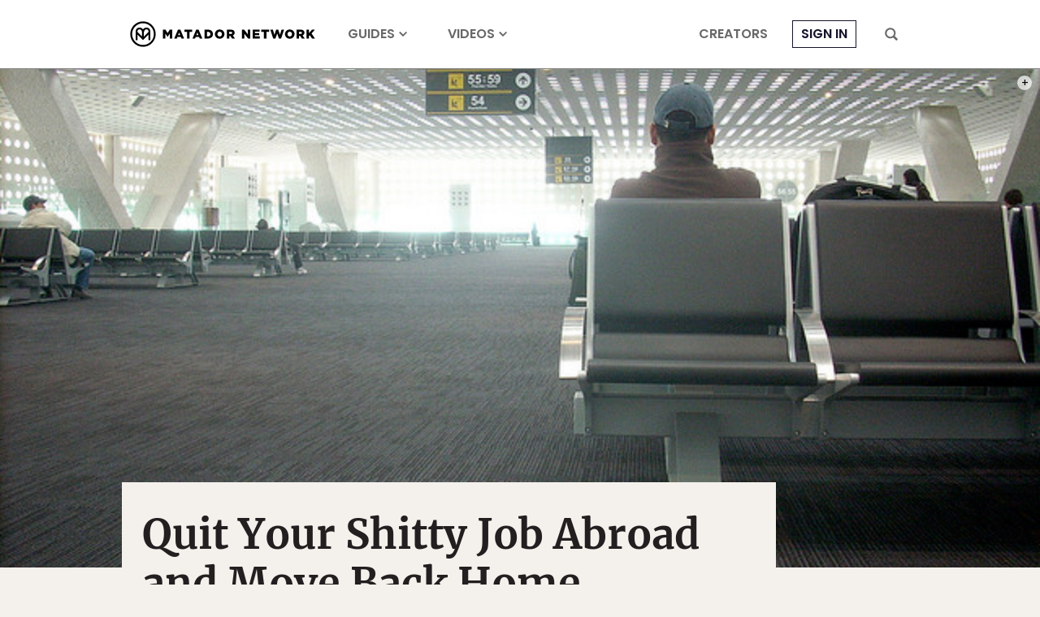

--- FILE ---
content_type: text/html; charset=utf-8
request_url: https://www.google.com/recaptcha/api2/aframe
body_size: 265
content:
<!DOCTYPE HTML><html><head><meta http-equiv="content-type" content="text/html; charset=UTF-8"></head><body><script nonce="xeFoztFPtjeSA0j8F04JGA">/** Anti-fraud and anti-abuse applications only. See google.com/recaptcha */ try{var clients={'sodar':'https://pagead2.googlesyndication.com/pagead/sodar?'};window.addEventListener("message",function(a){try{if(a.source===window.parent){var b=JSON.parse(a.data);var c=clients[b['id']];if(c){var d=document.createElement('img');d.src=c+b['params']+'&rc='+(localStorage.getItem("rc::a")?sessionStorage.getItem("rc::b"):"");window.document.body.appendChild(d);sessionStorage.setItem("rc::e",parseInt(sessionStorage.getItem("rc::e")||0)+1);localStorage.setItem("rc::h",'1769109217638');}}}catch(b){}});window.parent.postMessage("_grecaptcha_ready", "*");}catch(b){}</script></body></html>

--- FILE ---
content_type: application/javascript
request_url: https://prism.app-us1.com/?a=90963874&u=https%3A%2F%2Fmatadornetwork.com%2Fabroad%2Fquit-your-shitty-job-abroad-and-move-back-home%2F
body_size: 122
content:
window.visitorGlobalObject=window.visitorGlobalObject||window.prismGlobalObject;window.visitorGlobalObject.setVisitorId('a2884710-9796-4e35-944d-8fe3e4ec44d4', '90963874');window.visitorGlobalObject.setWhitelistedServices('tracking', '90963874');